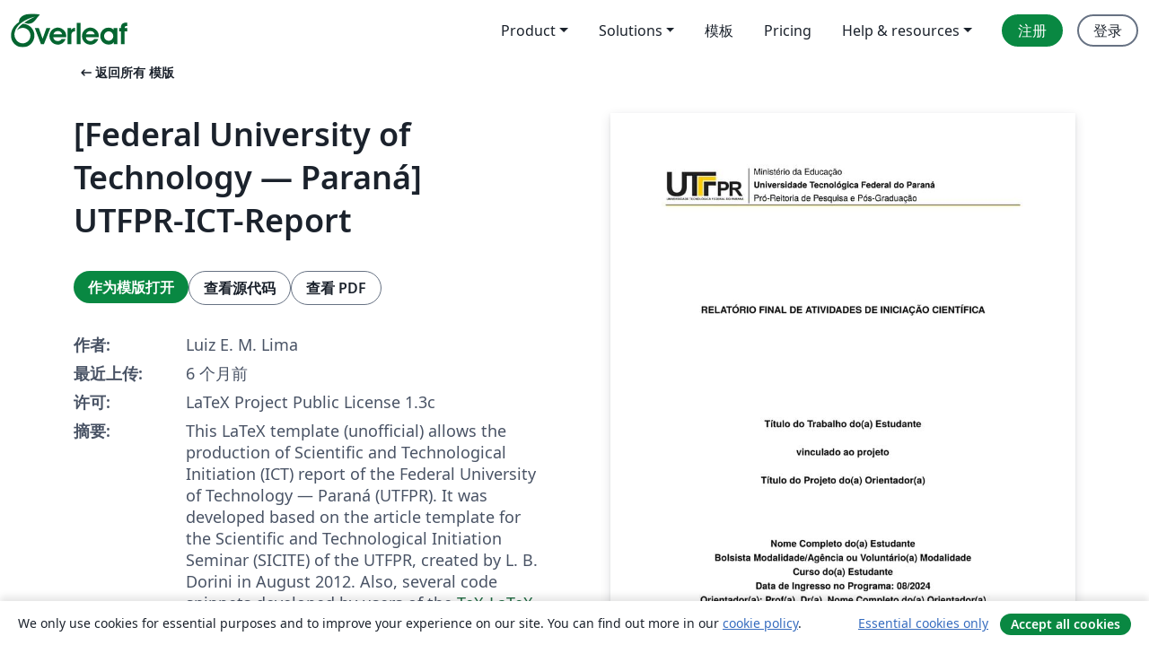

--- FILE ---
content_type: text/html; charset=utf-8
request_url: https://cn.overleaf.com/latex/templates/federal-university-of-technology-parana-utfpr-ict-report/gkjvhwrtkvps
body_size: 19947
content:
<!DOCTYPE html><html lang="zh-CN"><head><title translate="no">[Federal University of Technology — Paraná] UTFPR-ICT-Report - Overleaf, 在线LaTeX编辑器</title><meta name="twitter:title" content="[Federal University of Technology — Paraná] UTFPR-ICT-Report"><meta name="og:title" content="[Federal University of Technology — Paraná] UTFPR-ICT-Report"><meta name="description" content="This LaTeX template (unofficial) allows the production of Scientific and Technological Initiation (ICT) report of the Federal University of Technology — Para..."><meta itemprop="description" content="This LaTeX template (unofficial) allows the production of Scientific and Technological Initiation (ICT) report of the Federal University of Technology — Para..."><meta itemprop="image" content="https://writelatex.s3.amazonaws.com/published_ver/45938.jpeg?X-Amz-Expires=14400&amp;X-Amz-Date=20260125T012402Z&amp;X-Amz-Algorithm=AWS4-HMAC-SHA256&amp;X-Amz-Credential=AKIAWJBOALPNFPV7PVH5/20260125/us-east-1/s3/aws4_request&amp;X-Amz-SignedHeaders=host&amp;X-Amz-Signature=4e91dd5e3faa1f8890cc638bea5c6aa1cc87f778535ce1574a138c0b1745c39e"><meta name="image" content="https://writelatex.s3.amazonaws.com/published_ver/45938.jpeg?X-Amz-Expires=14400&amp;X-Amz-Date=20260125T012402Z&amp;X-Amz-Algorithm=AWS4-HMAC-SHA256&amp;X-Amz-Credential=AKIAWJBOALPNFPV7PVH5/20260125/us-east-1/s3/aws4_request&amp;X-Amz-SignedHeaders=host&amp;X-Amz-Signature=4e91dd5e3faa1f8890cc638bea5c6aa1cc87f778535ce1574a138c0b1745c39e"><meta itemprop="name" content="Overleaf, the Online LaTeX Editor"><meta name="twitter:card" content="summary"><meta name="twitter:site" content="@overleaf"><meta name="twitter:description" content="一个简洁的在线 LaTeX 编辑器。无需安装，实时共享，版本控制，数百免费模板……"><meta name="twitter:image" content="https://cdn.overleaf.com/img/ol-brand/overleaf_og_logo.png"><meta property="fb:app_id" content="400474170024644"><meta property="og:description" content="一个简洁的在线 LaTeX 编辑器。无需安装，实时共享，版本控制，数百免费模板……"><meta property="og:image" content="https://cdn.overleaf.com/img/ol-brand/overleaf_og_logo.png"><meta property="og:type" content="website"><meta name="viewport" content="width=device-width, initial-scale=1.0, user-scalable=yes"><link rel="icon" sizes="32x32" href="https://cdn.overleaf.com/favicon-32x32.png"><link rel="icon" sizes="16x16" href="https://cdn.overleaf.com/favicon-16x16.png"><link rel="icon" href="https://cdn.overleaf.com/favicon.svg" type="image/svg+xml"><link rel="apple-touch-icon" href="https://cdn.overleaf.com/apple-touch-icon.png"><link rel="mask-icon" href="https://cdn.overleaf.com/mask-favicon.svg" color="#046530"><link rel="canonical" href="https://cn.overleaf.com/latex/templates/federal-university-of-technology-parana-utfpr-ict-report/gkjvhwrtkvps"><link rel="manifest" href="https://cdn.overleaf.com/web.sitemanifest"><link rel="stylesheet" href="https://cdn.overleaf.com/stylesheets/main-style-e60ca8e7a5a537531624.css" id="main-stylesheet"><link rel="alternate" href="https://www.overleaf.com/latex/templates/federal-university-of-technology-parana-utfpr-ict-report/gkjvhwrtkvps" hreflang="en"><link rel="alternate" href="https://cs.overleaf.com/latex/templates/federal-university-of-technology-parana-utfpr-ict-report/gkjvhwrtkvps" hreflang="cs"><link rel="alternate" href="https://es.overleaf.com/latex/templates/federal-university-of-technology-parana-utfpr-ict-report/gkjvhwrtkvps" hreflang="es"><link rel="alternate" href="https://pt.overleaf.com/latex/templates/federal-university-of-technology-parana-utfpr-ict-report/gkjvhwrtkvps" hreflang="pt"><link rel="alternate" href="https://fr.overleaf.com/latex/templates/federal-university-of-technology-parana-utfpr-ict-report/gkjvhwrtkvps" hreflang="fr"><link rel="alternate" href="https://de.overleaf.com/latex/templates/federal-university-of-technology-parana-utfpr-ict-report/gkjvhwrtkvps" hreflang="de"><link rel="alternate" href="https://sv.overleaf.com/latex/templates/federal-university-of-technology-parana-utfpr-ict-report/gkjvhwrtkvps" hreflang="sv"><link rel="alternate" href="https://tr.overleaf.com/latex/templates/federal-university-of-technology-parana-utfpr-ict-report/gkjvhwrtkvps" hreflang="tr"><link rel="alternate" href="https://it.overleaf.com/latex/templates/federal-university-of-technology-parana-utfpr-ict-report/gkjvhwrtkvps" hreflang="it"><link rel="alternate" href="https://cn.overleaf.com/latex/templates/federal-university-of-technology-parana-utfpr-ict-report/gkjvhwrtkvps" hreflang="zh-CN"><link rel="alternate" href="https://no.overleaf.com/latex/templates/federal-university-of-technology-parana-utfpr-ict-report/gkjvhwrtkvps" hreflang="no"><link rel="alternate" href="https://ru.overleaf.com/latex/templates/federal-university-of-technology-parana-utfpr-ict-report/gkjvhwrtkvps" hreflang="ru"><link rel="alternate" href="https://da.overleaf.com/latex/templates/federal-university-of-technology-parana-utfpr-ict-report/gkjvhwrtkvps" hreflang="da"><link rel="alternate" href="https://ko.overleaf.com/latex/templates/federal-university-of-technology-parana-utfpr-ict-report/gkjvhwrtkvps" hreflang="ko"><link rel="alternate" href="https://ja.overleaf.com/latex/templates/federal-university-of-technology-parana-utfpr-ict-report/gkjvhwrtkvps" hreflang="ja"><link rel="preload" href="https://cdn.overleaf.com/js/zh-CN-json-f40b9aad9d625174327d.js" as="script" nonce="8hVImm21jgaqZmmogavOQw=="><script type="text/javascript" nonce="8hVImm21jgaqZmmogavOQw==" id="ga-loader" data-ga-token="UA-112092690-1" data-ga-token-v4="G-RV4YBCCCWJ" data-cookie-domain=".overleaf.com" data-session-analytics-id="64ee72f0-3ecd-46c6-8adc-d00ce1d045f0">var gaSettings = document.querySelector('#ga-loader').dataset;
var gaid = gaSettings.gaTokenV4;
var gaToken = gaSettings.gaToken;
var cookieDomain = gaSettings.cookieDomain;
var sessionAnalyticsId = gaSettings.sessionAnalyticsId;
if(gaid) {
    var additionalGaConfig = sessionAnalyticsId ? { 'user_id': sessionAnalyticsId } : {};
    window.dataLayer = window.dataLayer || [];
    function gtag(){
        dataLayer.push(arguments);
    }
    gtag('js', new Date());
    gtag('config', gaid, { 'anonymize_ip': true, ...additionalGaConfig });
}
if (gaToken) {
    window.ga = window.ga || function () {
        (window.ga.q = window.ga.q || []).push(arguments);
    }, window.ga.l = 1 * new Date();
}
var loadGA = window.olLoadGA = function() {
    if (gaid) {
        var s = document.createElement('script');
        s.setAttribute('async', 'async');
        s.setAttribute('src', 'https://www.googletagmanager.com/gtag/js?id=' + gaid);
        document.querySelector('head').append(s);
    } 
    if (gaToken) {
        (function(i,s,o,g,r,a,m){i['GoogleAnalyticsObject']=r;i[r]=i[r]||function(){
        (i[r].q=i[r].q||[]).push(arguments)},i[r].l=1*new Date();a=s.createElement(o),
        m=s.getElementsByTagName(o)[0];a.async=1;a.src=g;m.parentNode.insertBefore(a,m)
        })(window,document,'script','//www.google-analytics.com/analytics.js','ga');
        ga('create', gaToken, cookieDomain.replace(/^\./, ""));
        ga('set', 'anonymizeIp', true);
        if (sessionAnalyticsId) {
            ga('set', 'userId', sessionAnalyticsId);
        }
        ga('send', 'pageview');
    }
};
// Check if consent given (features/cookie-banner)
var oaCookie = document.cookie.split('; ').find(function(cookie) {
    return cookie.startsWith('oa=');
});
if(oaCookie) {
    var oaCookieValue = oaCookie.split('=')[1];
    if(oaCookieValue === '1') {
        loadGA();
    }
}
</script><meta name="ol-csrfToken" content="vzgrCGSM-XZJ56jRoEydjSL2IRoPBtO23QkE"><meta name="ol-baseAssetPath" content="https://cdn.overleaf.com/"><meta name="ol-mathJaxPath" content="/js/libs/mathjax-3.2.2/es5/tex-svg-full.js"><meta name="ol-dictionariesRoot" content="/js/dictionaries/0.0.3/"><meta name="ol-usersEmail" content=""><meta name="ol-ab" data-type="json" content="{}"><meta name="ol-user_id"><meta name="ol-i18n" data-type="json" content="{&quot;currentLangCode&quot;:&quot;zh-CN&quot;}"><meta name="ol-ExposedSettings" data-type="json" content="{&quot;isOverleaf&quot;:true,&quot;appName&quot;:&quot;Overleaf&quot;,&quot;adminEmail&quot;:&quot;support@overleaf.com&quot;,&quot;dropboxAppName&quot;:&quot;Overleaf&quot;,&quot;ieeeBrandId&quot;:15,&quot;hasAffiliationsFeature&quot;:true,&quot;hasSamlFeature&quot;:true,&quot;samlInitPath&quot;:&quot;/saml/ukamf/init&quot;,&quot;hasLinkUrlFeature&quot;:true,&quot;hasLinkedProjectFileFeature&quot;:true,&quot;hasLinkedProjectOutputFileFeature&quot;:true,&quot;siteUrl&quot;:&quot;https://www.overleaf.com&quot;,&quot;emailConfirmationDisabled&quot;:false,&quot;maxEntitiesPerProject&quot;:2000,&quot;maxUploadSize&quot;:52428800,&quot;projectUploadTimeout&quot;:120000,&quot;recaptchaSiteKey&quot;:&quot;6LebiTwUAAAAAMuPyjA4pDA4jxPxPe2K9_ndL74Q&quot;,&quot;recaptchaDisabled&quot;:{&quot;invite&quot;:true,&quot;login&quot;:false,&quot;passwordReset&quot;:false,&quot;register&quot;:false,&quot;addEmail&quot;:false},&quot;textExtensions&quot;:[&quot;tex&quot;,&quot;latex&quot;,&quot;sty&quot;,&quot;cls&quot;,&quot;bst&quot;,&quot;bib&quot;,&quot;bibtex&quot;,&quot;txt&quot;,&quot;tikz&quot;,&quot;mtx&quot;,&quot;rtex&quot;,&quot;md&quot;,&quot;asy&quot;,&quot;lbx&quot;,&quot;bbx&quot;,&quot;cbx&quot;,&quot;m&quot;,&quot;lco&quot;,&quot;dtx&quot;,&quot;ins&quot;,&quot;ist&quot;,&quot;def&quot;,&quot;clo&quot;,&quot;ldf&quot;,&quot;rmd&quot;,&quot;lua&quot;,&quot;gv&quot;,&quot;mf&quot;,&quot;yml&quot;,&quot;yaml&quot;,&quot;lhs&quot;,&quot;mk&quot;,&quot;xmpdata&quot;,&quot;cfg&quot;,&quot;rnw&quot;,&quot;ltx&quot;,&quot;inc&quot;],&quot;editableFilenames&quot;:[&quot;latexmkrc&quot;,&quot;.latexmkrc&quot;,&quot;makefile&quot;,&quot;gnumakefile&quot;],&quot;validRootDocExtensions&quot;:[&quot;tex&quot;,&quot;Rtex&quot;,&quot;ltx&quot;,&quot;Rnw&quot;],&quot;fileIgnorePattern&quot;:&quot;**/{{__MACOSX,.git,.texpadtmp,.R}{,/**},.!(latexmkrc),*.{dvi,aux,log,toc,out,pdfsync,synctex,synctex(busy),fdb_latexmk,fls,nlo,ind,glo,gls,glg,bbl,blg,doc,docx,gz,swp}}&quot;,&quot;sentryAllowedOriginRegex&quot;:&quot;^(https://[a-z]+\\\\.overleaf.com|https://cdn.overleaf.com|https://compiles.overleafusercontent.com)/&quot;,&quot;sentryDsn&quot;:&quot;https://4f0989f11cb54142a5c3d98b421b930a@app.getsentry.com/34706&quot;,&quot;sentryEnvironment&quot;:&quot;production&quot;,&quot;sentryRelease&quot;:&quot;55136a0fbd6a07011505471e47db0485326ddeb3&quot;,&quot;hotjarId&quot;:&quot;5148484&quot;,&quot;hotjarVersion&quot;:&quot;6&quot;,&quot;enableSubscriptions&quot;:true,&quot;gaToken&quot;:&quot;UA-112092690-1&quot;,&quot;gaTokenV4&quot;:&quot;G-RV4YBCCCWJ&quot;,&quot;propensityId&quot;:&quot;propensity-001384&quot;,&quot;cookieDomain&quot;:&quot;.overleaf.com&quot;,&quot;templateLinks&quot;:[{&quot;name&quot;:&quot;Journal articles&quot;,&quot;url&quot;:&quot;/gallery/tagged/academic-journal&quot;,&quot;trackingKey&quot;:&quot;academic-journal&quot;},{&quot;name&quot;:&quot;Books&quot;,&quot;url&quot;:&quot;/gallery/tagged/book&quot;,&quot;trackingKey&quot;:&quot;book&quot;},{&quot;name&quot;:&quot;Formal letters&quot;,&quot;url&quot;:&quot;/gallery/tagged/formal-letter&quot;,&quot;trackingKey&quot;:&quot;formal-letter&quot;},{&quot;name&quot;:&quot;Assignments&quot;,&quot;url&quot;:&quot;/gallery/tagged/homework&quot;,&quot;trackingKey&quot;:&quot;homework-assignment&quot;},{&quot;name&quot;:&quot;Posters&quot;,&quot;url&quot;:&quot;/gallery/tagged/poster&quot;,&quot;trackingKey&quot;:&quot;poster&quot;},{&quot;name&quot;:&quot;Presentations&quot;,&quot;url&quot;:&quot;/gallery/tagged/presentation&quot;,&quot;trackingKey&quot;:&quot;presentation&quot;},{&quot;name&quot;:&quot;Reports&quot;,&quot;url&quot;:&quot;/gallery/tagged/report&quot;,&quot;trackingKey&quot;:&quot;lab-report&quot;},{&quot;name&quot;:&quot;CVs and résumés&quot;,&quot;url&quot;:&quot;/gallery/tagged/cv&quot;,&quot;trackingKey&quot;:&quot;cv&quot;},{&quot;name&quot;:&quot;Theses&quot;,&quot;url&quot;:&quot;/gallery/tagged/thesis&quot;,&quot;trackingKey&quot;:&quot;thesis&quot;},{&quot;name&quot;:&quot;view_all&quot;,&quot;url&quot;:&quot;/latex/templates&quot;,&quot;trackingKey&quot;:&quot;view-all&quot;}],&quot;labsEnabled&quot;:true,&quot;wikiEnabled&quot;:true,&quot;templatesEnabled&quot;:true,&quot;cioWriteKey&quot;:&quot;2530db5896ec00db632a&quot;,&quot;cioSiteId&quot;:&quot;6420c27bb72163938e7d&quot;,&quot;linkedInInsightsPartnerId&quot;:&quot;7472905&quot;}"><meta name="ol-splitTestVariants" data-type="json" content="{&quot;hotjar-marketing&quot;:&quot;default&quot;}"><meta name="ol-splitTestInfo" data-type="json" content="{&quot;hotjar-marketing&quot;:{&quot;phase&quot;:&quot;release&quot;,&quot;badgeInfo&quot;:{&quot;tooltipText&quot;:&quot;&quot;,&quot;url&quot;:&quot;&quot;}}}"><meta name="ol-algolia" data-type="json" content="{&quot;appId&quot;:&quot;SK53GL4JLY&quot;,&quot;apiKey&quot;:&quot;9ac63d917afab223adbd2cd09ad0eb17&quot;,&quot;indexes&quot;:{&quot;wiki&quot;:&quot;learn-wiki&quot;,&quot;gallery&quot;:&quot;gallery-production&quot;}}"><meta name="ol-isManagedAccount" data-type="boolean"><meta name="ol-shouldLoadHotjar" data-type="boolean"></head><body class="website-redesign" data-theme="default"><a class="skip-to-content" href="#main-content">跳到内容</a><nav class="navbar navbar-default navbar-main navbar-expand-lg website-redesign-navbar" aria-label="Primary"><div class="container-fluid navbar-container"><div class="navbar-header"><a class="navbar-brand" href="/" aria-label="Overleaf"><div class="navbar-logo"></div></a></div><button class="navbar-toggler collapsed" id="navbar-toggle-btn" type="button" data-bs-toggle="collapse" data-bs-target="#navbar-main-collapse" aria-controls="navbar-main-collapse" aria-expanded="false" aria-label="Toggle 导航"><span class="material-symbols" aria-hidden="true" translate="no">menu</span></button><div class="navbar-collapse collapse" id="navbar-main-collapse"><ul class="nav navbar-nav navbar-right ms-auto" role="menubar"><!-- loop over header_extras--><li class="dropdown subdued" role="none"><button class="dropdown-toggle" aria-haspopup="true" aria-expanded="false" data-bs-toggle="dropdown" role="menuitem" event-tracking="menu-expand" event-tracking-mb="true" event-tracking-trigger="click" event-segmentation="{&quot;item&quot;:&quot;product&quot;,&quot;location&quot;:&quot;top-menu&quot;}">Product</button><ul class="dropdown-menu dropdown-menu-end" role="menu"><li role="none"><a class="dropdown-item" role="menuitem" href="/about/features-overview" event-tracking="menu-click" event-tracking-mb="true" event-tracking-trigger="click" event-segmentation='{"item":"premium-features","location":"top-menu"}'>功能</a></li><li role="none"><a class="dropdown-item" role="menuitem" href="/about/ai-features" event-tracking="menu-click" event-tracking-mb="true" event-tracking-trigger="click" event-segmentation='{"item":"ai-features","location":"top-menu"}'>AI</a></li></ul></li><li class="dropdown subdued" role="none"><button class="dropdown-toggle" aria-haspopup="true" aria-expanded="false" data-bs-toggle="dropdown" role="menuitem" event-tracking="menu-expand" event-tracking-mb="true" event-tracking-trigger="click" event-segmentation="{&quot;item&quot;:&quot;solutions&quot;,&quot;location&quot;:&quot;top-menu&quot;}">Solutions</button><ul class="dropdown-menu dropdown-menu-end" role="menu"><li role="none"><a class="dropdown-item" role="menuitem" href="/for/enterprises" event-tracking="menu-click" event-tracking-mb="true" event-tracking-trigger="click" event-segmentation='{"item":"enterprises","location":"top-menu"}'>商业用途</a></li><li role="none"><a class="dropdown-item" role="menuitem" href="/for/universities" event-tracking="menu-click" event-tracking-mb="true" event-tracking-trigger="click" event-segmentation='{"item":"universities","location":"top-menu"}'>为大学提供</a></li><li role="none"><a class="dropdown-item" role="menuitem" href="/for/government" event-tracking="menu-click" event-tracking-mb="true" event-tracking-trigger="click" event-segmentation='{"item":"government","location":"top-menu"}'>为政府提供</a></li><li role="none"><a class="dropdown-item" role="menuitem" href="/for/publishers" event-tracking="menu-click" event-tracking-mb="true" event-tracking-trigger="click" event-segmentation='{"item":"publishers","location":"top-menu"}'>为出版社提供</a></li><li role="none"><a class="dropdown-item" role="menuitem" href="/about/customer-stories" event-tracking="menu-click" event-tracking-mb="true" event-tracking-trigger="click" event-segmentation='{"item":"customer-stories","location":"top-menu"}'>Customer stories</a></li></ul></li><li class="subdued" role="none"><a class="nav-link subdued" role="menuitem" href="/latex/templates" event-tracking="menu-click" event-tracking-mb="true" event-tracking-trigger="click" event-segmentation='{"item":"templates","location":"top-menu"}'>模板</a></li><li class="subdued" role="none"><a class="nav-link subdued" role="menuitem" href="/user/subscription/plans" event-tracking="menu-click" event-tracking-mb="true" event-tracking-trigger="click" event-segmentation='{"item":"pricing","location":"top-menu"}'>Pricing</a></li><li class="dropdown subdued nav-item-help" role="none"><button class="dropdown-toggle" aria-haspopup="true" aria-expanded="false" data-bs-toggle="dropdown" role="menuitem" event-tracking="menu-expand" event-tracking-mb="true" event-tracking-trigger="click" event-segmentation="{&quot;item&quot;:&quot;help-and-resources&quot;,&quot;location&quot;:&quot;top-menu&quot;}">Help & resources</button><ul class="dropdown-menu dropdown-menu-end" role="menu"><li role="none"><a class="dropdown-item" role="menuitem" href="/learn" event-tracking="menu-click" event-tracking-mb="true" event-tracking-trigger="click" event-segmentation='{"item":"learn","location":"top-menu"}'>文档</a></li><li role="none"><a class="dropdown-item" role="menuitem" href="/for/community/resources" event-tracking="menu-click" event-tracking-mb="true" event-tracking-trigger="click" event-segmentation='{"item":"help-guides","location":"top-menu"}'>Help guides</a></li><li role="none"><a class="dropdown-item" role="menuitem" href="/about/why-latex" event-tracking="menu-click" event-tracking-mb="true" event-tracking-trigger="click" event-segmentation='{"item":"why-latex","location":"top-menu"}'>为何用 LaTeX?</a></li><li role="none"><a class="dropdown-item" role="menuitem" href="/blog" event-tracking="menu-click" event-tracking-mb="true" event-tracking-trigger="click" event-segmentation='{"item":"blog","location":"top-menu"}'>博客</a></li><li role="none"><a class="dropdown-item" role="menuitem" data-ol-open-contact-form-modal="contact-us" data-bs-target="#contactUsModal" href data-bs-toggle="modal" event-tracking="menu-click" event-tracking-mb="true" event-tracking-trigger="click" event-segmentation='{"item":"contact","location":"top-menu"}'><span>联系我们</span></a></li></ul></li><!-- logged out--><!-- register link--><li class="primary" role="none"><a class="nav-link" role="menuitem" href="/register" event-tracking="menu-click" event-tracking-action="clicked" event-tracking-trigger="click" event-tracking-mb="true" event-segmentation='{"page":"/latex/templates/federal-university-of-technology-parana-utfpr-ict-report/gkjvhwrtkvps","item":"register","location":"top-menu"}'>注册</a></li><!-- login link--><li role="none"><a class="nav-link" role="menuitem" href="/login" event-tracking="menu-click" event-tracking-action="clicked" event-tracking-trigger="click" event-tracking-mb="true" event-segmentation='{"page":"/latex/templates/federal-university-of-technology-parana-utfpr-ict-report/gkjvhwrtkvps","item":"login","location":"top-menu"}'>登录</a></li><!-- projects link and account menu--></ul></div></div></nav><main class="gallery content content-page" id="main-content"><div class="container"><div class="row previous-page-link-container"><div class="col-lg-6"><a class="previous-page-link" href="/latex/templates"><span class="material-symbols material-symbols-rounded" aria-hidden="true" translate="no">arrow_left_alt</span>返回所有 模版</a></div></div><div class="row"><div class="col-md-6 template-item-left-section"><div class="row"><div class="col-md-12"><div class="gallery-item-title"><h1 class="h2">[Federal University of Technology — Paraná] UTFPR-ICT-Report</h1></div></div></div><div class="row cta-links-container"><div class="col-md-12 cta-links"><a class="btn btn-primary cta-link" href="/project/new/template/45938?id=25561144&amp;latexEngine=pdflatex&amp;mainFile=utfpr-ict-report.tex&amp;templateName=%5BFederal+University+of+Technology+%E2%80%94+Paran%C3%A1%5D+UTFPR-ICT-Report&amp;texImage=texlive-full%3A2025.1" event-tracking-mb="true" event-tracking="gallery-open-template" event-tracking-trigger="click">作为模版打开</a><button class="btn btn-secondary cta-link" data-bs-toggle="modal" data-bs-target="#modalViewSource" event-tracking-mb="true" event-tracking="gallery-view-source" event-tracking-trigger="click">查看源代码</button><a class="btn btn-secondary cta-link" href="/latex/templates/federal-university-of-technology-parana-utfpr-ict-report/gkjvhwrtkvps.pdf" target="_blank" event-tracking-mb="true" event-tracking="gallery-download-pdf" event-tracking-trigger="click">查看 PDF</a></div></div><div class="template-details-container"><div class="template-detail"><div><b>作者:</b></div><div>Luiz E. M. Lima</div></div><div class="template-detail"><div><b>最近上传:</b></div><div><span data-bs-toggle="tooltip" data-bs-placement="bottom" data-timestamp-for-title="1754616106">6 个月前</span></div></div><div class="template-detail"><div><b>许可:</b></div><div>LaTeX Project Public License 1.3c</div></div><div class="template-detail"><div><b>摘要:</b></div><div class="gallery-abstract" data-ol-mathjax><p>This LaTeX template (unofficial) allows the production of Scientific and Technological Initiation (ICT) report of the Federal University of Technology — Paraná (UTFPR). It was developed based on the article template for the Scientific and Technological Initiation Seminar (SICITE) of the UTFPR, created by L. B. Dorini in August 2012. Also, several code snippets developed by users of the <a href="https://tex.stackexchange.com/" rel="nofollow">TeX-LaTeX Stack Exchange</a> were used.</p>
<p>Status: added by Luiz E. M. Lima, maintenance on demand.<br>
Last updated: August 7, 2025 (Version 2.7).</p>
<br>
<p>Este modelo LaTeX (não oficial) permite a produção de relatório de Iniciação Científica e Tecnológica (ICT) da Universidade Tecnológica Federal do Paraná (UTFPR). Foi desenvolvido baseado no modelo de artigo para o Seminário de Iniciação Científica e Tecnológica (SICITE) da UTFPR, criado por L. B. Dorini em agosto de 2012. Além disso, diversos trechos de códigos desenvolvidos por usuários do <a href="https://tex.stackexchange.com/" rel="nofollow">TeX-LaTeX Stack Exchange</a> foram usados.</p>
<p>Estado: adicionado por Luiz E. M. Lima, manutenção sob demanda.<br>
Última atualização: 7 de agosto de 2025 (Versão 2.7).</p></div></div><div class="template-detail tags"><div><b>标签:</b></div><div><div class="badge-link-list"><a class="badge-link badge-link-light" href="/gallery/tagged/international-languages"><span class="badge text-dark bg-light"><span class="badge-content" data-badge-tooltip data-bs-placement="bottom" data-bs-title="International Languages">International Languages</span></span></a><a class="badge-link badge-link-light" href="/gallery/tagged/university"><span class="badge text-dark bg-light"><span class="badge-content" data-badge-tooltip data-bs-placement="bottom" data-bs-title="University">University</span></span></a><a class="badge-link badge-link-light" href="/gallery/tagged/portuguese-brazilian"><span class="badge text-dark bg-light"><span class="badge-content" data-badge-tooltip data-bs-placement="bottom" data-bs-title="Portuguese (Brazilian)">Portuguese (Brazilian)</span></span></a><a class="badge-link badge-link-light" href="/gallery/tagged/report"><span class="badge text-dark bg-light"><span class="badge-content" data-badge-tooltip data-bs-placement="bottom" data-bs-title="Reports">Reports</span></span></a><a class="badge-link badge-link-light" href="/gallery/tagged/utfpr"><span class="badge text-dark bg-light"><span class="badge-content" data-badge-tooltip data-bs-placement="bottom" data-bs-title="Universidade Tecnológica Federal do Paraná (UTFPR)">Universidade Tecnológica Federal do Paraná (UTFPR)</span></span></a></div></div></div></div></div><div class="col-md-6 template-item-right-section"><div class="entry"><div class="row"><div class="col-md-12"><div class="gallery-large-pdf-preview"><img src="https://writelatex.s3.amazonaws.com/published_ver/45938.jpeg?X-Amz-Expires=14400&amp;X-Amz-Date=20260125T012402Z&amp;X-Amz-Algorithm=AWS4-HMAC-SHA256&amp;X-Amz-Credential=AKIAWJBOALPNFPV7PVH5/20260125/us-east-1/s3/aws4_request&amp;X-Amz-SignedHeaders=host&amp;X-Amz-Signature=4e91dd5e3faa1f8890cc638bea5c6aa1cc87f778535ce1574a138c0b1745c39e" alt="[Federal University of Technology — Paraná] UTFPR-ICT-Report"></div></div></div></div></div></div><div class="row section-row"><div class="col-md-12"><div class="begin-now-card"><div class="card card-pattern"><div class="card-body"><p class="dm-mono"><span class="font-size-display-xs"><span class="text-purple-bright">\begin</span><wbr><span class="text-green-bright">{</span><span>now</span><span class="text-green-bright">}</span></span></p><p>了解为什么全世界有超过25万人信任 Overleaf 并把工作交给它。</p><p class="card-links"><a class="btn btn-primary card-link" href="/register">免费注册</a><a class="btn card-link btn-secondary" href="/user/subscription/plans">探索所有订阅计划</a></p></div></div></div></div></div></div></main><div class="modal fade" id="modalViewSource" tabindex="-1" role="dialog" aria-labelledby="modalViewSourceTitle" aria-hidden="true"><div class="modal-dialog" role="document"><div class="modal-content"><div class="modal-header"><h3 class="modal-title" id="modalViewSourceTitle">源代码</h3><button class="btn-close" type="button" data-bs-dismiss="modal" aria-label="Close"></button></div><div class="modal-body"><pre><code>%%%% utfpr-ict-report.tex, 2025/08/07
%%%% Copyright (C) 2017-2025 Luiz E. M. Lima (luizeduardomlima@gmail.com)
%%
%% This work may be distributed and/or modified under the conditions of the
%% LaTeX Project Public License, either version 1.3 of this license or (at your
%% option) any later version.
%% The latest version of this license is in
%%   https://www.latex-project.org/lppl.txt
%% and version 1.3 or later is part of all distributions of LaTeX version
%% 2005/12/01 or later.
%%
%% This work has the LPPL maintenance status `maintained'.
%%
%% The Current Maintainer of this work is Luiz E. M. Lima.
%%
%% This work consists of all files listed in readme.html.
%%
%% A brief description of this work is in readme.txt.

%% Conformidade com PDF/A (LaTeX release 2022-06-01 or later)
% \DocumentMetadata{pdfstandard = A-3b, pdfversion = 1.7, lang = pt-BR}

%% Detecção e aviso sobre comandos obsoletos
% \RequirePackage[l2tabu, orthodox]{nag}

%% Classe de documento
\documentclass[%% Opções (^ = padrão; &gt; = para pacotes):
  a4paper,%% Tamanho de papel: a4paper, letterpaper (^), etc.
  12pt,%% Tamanho de fonte: 10pt (^), 11pt ou 12pt
  fleqn,%% Alinhamento de equações à esquerda (centralizado por padrão)
%   draft,%% Aparência de documento (&gt;): draft ou final (^)
  english,%% Idioma secundário (penúltimo) (&gt;)
  brazilian,%% Idioma primário (último) (&gt;)
]{article}

%% Pacotes utilizados
\usepackage[%% Opções (^ = padrão):
%   Font      = Times,%% Fonte principal: Arial (^), Calibri, Times ou LaTeX(*)
%   LinkColor =,%% Cor (HTML) hyperlink (azul escuro ^): nenhuma (cor texto)
%   CvrHdr    = None,%% Cabeçalho na Capa: UTFPR (^) ou None
%   DocLic    = CC,%% Licença do documento: CC (Creative Commons) ou None (^)
%   CCLic     = BY-NC-ND,%% Licença CC: BY (^), BY-SA, BY-ND, BY-NC, BY-NC-SA ou BY-NC-ND
%   ABNTCit   = AAY,%% Citação ABNT: AAY (Nome, Ano), NRB (1) ou NSB [1] (^)
%   DOIIcon   = On,%% Ícone de DOI em referências: On ou Off (^)
%   URLIcon   = On,%% Ícone de URL em referências: On ou Off (^)
]{utfpr-ict-report}

%% Informações do documento (descomentar para alterar; * = opcional)
%%%% Trabalho: {Título} (conforme Plano de Trabalho)
% \Title{Título do Trabalho do{(a)} Estudante}
%%%% Projeto: {Título} (conforme Plano de Trabalho)
% \ProjectTitle{Título do Projeto do{(a)} Orientador{(a)}}
%%%% Estudante: {Dados}
% \Student{%
%   Name      = {Nome Completo do{(a)} Estudante},%
%   Email     = {student@domain},%% (*)
%   Lattes    = {0000000000000001},%% (*)
%   ORCID     = {0000-0000-0000-0001},%% (*) (CHKTEX 8)
%   Course    = {Engenharia Mecânica},%
%   Mode      = {Bolsista PIBIC/CNPq},%% Conforme Plano de Trabalho
% }
%%%%% Orientador(a): {Dados}
% \Advisor{%
%   Title     = {Prof{(a)}. Dr{(a)}.},%
%   Name      = {Nome Completo do{(a)} Orientador{(a)}},%
%   Email     = {advisor@domain},%% (*)
%   Lattes    = {0000000000000002},%% (*)
%   ORCID     = {0000-0000-0000-0002},%% (*) (CHKTEX 8)
%   Mode      = {Orientador{(a)}},%% Conforme Plano de Trabalho
% }
%%%% Coorientador(a) (se houver): {Dados}
% \CoAdvisor{%
%   Title     = {Prof{(a)}. Dr{(a)}.},%
%   Name      = {Nome Completo do{(a)} Coorientador{(a)}},%
%   Email     = {coadvisor@domain},%% (*)
%   Lattes    = {0000000000000003},%% (*)
%   ORCID     = {0000-0000-0000-0003},%% (*) (CHKTEX 8)
%   Mode      = {Coorientador{(a)}},%% Conforme Plano de Trabalho
% }
%%%% Relatório: [Etapa] (Final ou Parcial); {Tipo} (de Pesquisa ou Técnico)
% \ReportInfo[Final]{de Pesquisa}
%%%% Iniciação: [Ingresso] (Mês/Ano); {Tipo} (Científica ou Tecnológica)
% \InitiationInfo[08/2023]{Científica}
%%%% Área do Conhecimento (CNPq): [Código]; {Nome}
% \KnowledgeArea[3.00.00.00{-}9]{Engenharias}
%%%% Campus: {Cidade}
% \Campus{Ponta Grossa}
%%%% Data: {Ano} (atual por padrão)
% \Date{2025}
%%%% Atribuição de Licença CC (*): {Ano}; {Autoria}
% \CCLicenseAttribution{\YearNum}{N. C. Estudante {\&amp;} N. C. Orientador{(a)}}

%% Resumo e Palavras-chave
\begin{abstract}[After]%% Localização relativa ao sumário: [Before], [With] ou [After]
Deve ser redigido de forma clara e sucinta na terceira pessoa do singular, com verbo na voz ativa, contendo de 150 a 200 palavras e seguido de três a cinco palavras-chave.
Deve situar o trabalho no contexto geral e apresentar objetivos, metodologia adotada, contribuição própria, resultados obtidos e conclusões mais importantes do trabalho.
\keywords{palavra-chave 1\and palavra-chave 2\and palavra-chave 3}
\end{abstract}

%% Legendas de figuras e tabelas: {Estilo}
% \captionsetup{font+ = bf}%% Negrito (texto normal por padrão)

%% Arquivo(s) de referências
\addbibresource{utfpr-ict-report.bib}

%% Início do documento
\begin{document}

\section{Introdução}%
\label{sect:intro}

Deve apresentar uma visão global da pesquisa, incluindo: breve histórico, importância e justificativa de escolha do tema, delimitações do assunto, formulação de hipóteses e objetivos da pesquisa.

\UTFPR-ICT-Report é um modelo \LaTeX\footnote{Para compilação, usar \texttt{pdflatex} (preferencialmente), \texttt{lualatex} ou \texttt{xelatex} (em último caso)} e tem por finalidade padronizar os relatórios de atividades de Iniciação Científica ou Tecnológica da \href{https://www.utfpr.edu.br/}{UTFPR\LinkIcon}, realizadas pelos{(as)} orientados{(as)} dos programas PIBIC, PIBIC-Af, PIBIC-EM, PIBIT, PIVIC e PIVIT\@.
Relatórios submetidos podem ser rejeitados caso não sigam este padrão.

Os relatórios assinados digitalmente por professor{(a)}-orientador{(a)} e estudante, necessariamente em formato PDF\footnote{Pode ser convertido para PDF/A em: \url{https://www.pdfforge.org/online/en/pdf-to-pdfa}} (\ENLang*{Portable Document Format} ou Formato de Documento Portátil), devem ser submetidos utilizando o Sistema de Pesquisa (SISPEQ) nos \href{https://sistemas2.utfpr.edu.br/}{Sistemas Corporativos Integrados\LinkIcon} da \href{https://www.utfpr.edu.br/}{UTFPR\LinkIcon}, em data a ser definida pela \PROPPGName\ (PROPPG).

\section{Material e Métodos}%
\label{sect:mat-meth}

Deve apresentar modelos utilizados, modelagem empregada, simplificações necessárias, metodologia e descrição do método de cálculo utilizado no desenvolvimento da pesquisa, para que a mesma possa ser reconstituída.
Devem ser descritos também: montagem experimental, metodologia para a obtenção de resultados, análise de erros, amostras de resultados obtidos e comentários.
Esta seção pode ter outro título conforme o trabalho realizado.

\subsection{Tamanho do trabalho}%
\label{ssect:work-size}

O trabalho completo, incluindo figuras e tabelas, deve conter de 3 (três) a 15 (quinze) páginas, em papel de tamanho padrão A4 (\Unit[21]{cm} \texttimes\ \Unit[29,7]{cm}).
Figuras e tabelas não devem ser reduzidas a tamanhos que sacrifiquem o entendimento dos símbolos e legendas contidos nos mesmos.

\subsection{Configuração da página}%
\label{ssect:page-config}

Cada página, no tamanho A4, deve ser formatada de modo a apresentar \Unit[2,5]{cm} de margem em todos os lados do documento.
Dentro desta área, o texto deve ser formatado em uma única coluna, sem incluir moldura no texto.

\subsection{Formatação do texto}%
\label{ssect:text-format}

O texto deve ser iniciado pela \nameref{sect:intro}.
Os títulos das seções primárias (\nameref{sect:intro}, \nameref{sect:mat-meth}, etc.) devem ser escritos em negrito, sem numeração, em maiúsculo e alinhados à esquerda, sendo que o conteúdo, propriamente dito, deve ser iniciado após espaçamento de uma linha em branco e \Unit[1]{cm} de recuo.
Ao final de cada seção primária, deve-se deixar uma linha em branco.
Todo o texto deve ser escrito com espaçamento de 1,5 (entre linhas), usando fonte Arial ou Times New Roman (ou equivalentes) de tamanho \Unit[12]{pt}.
Para as seções secundárias, o título também deve ser escrito em negrito, mas somente com a primeira letra em maiúscula, além de apresentar alinhamento à esquerda seguido por um ponto.
Inicie o texto da seção secundária imediatamente após o título da mesma.
As notas de rodapé\footnote{Exemplo de nota de rodapé} devem ser colocadas na parte inferior da página correspondente (usando fonte de tamanho de \Unit[8]{pt}) e separadas do texto por um traço.

\section{Resultados e Discussão}%
\label{sect:res-disc}

Deve descrever detalhadamente os dados obtidos no trabalho.
Os resultados são normalmente discutidos a partir de ilustrações (gráficos, quadros, etc.), tabelas, entre outros elementos, que podem ser incluídos no documento.
Deve efetuar a comparação dos dados obtidos e/ou resultados com aqueles descritos na revisão da literatura, incluindo os comentários sobre os estudos de outros trabalhos.

As referências devem ser listadas no fim do relatório, na ordem de citação, conforme formato da Associação Brasileira de Normas Técnicas (ABNT).
No texto, as citações devem ser referenciadas por seu número de ocorrência colocado entre colchetes, por exemplo, as citações indiretas:

\begin{itemize}
\item Implícitas:
\begin{itemize}
\item \ldots\ \cite{Ekenstein1997}.
\item \ldots\ \cite{Coleman1991,Nriagu1988}.
\item \ldots\ \cite{Wizentier1992,Faina2000,Larsson2020}.
\item \ldots\ \cite{Ekenstein1997,Nriagu1988,Faina2000}.
\end{itemize}
\item Explícitas:
\begin{itemize}
\item \textcite{Ekenstein1997} afirmam que\ldots%
\item \ldots\ conforme \textcite{Coleman1991,Nriagu1988}.
\item Segundo \textcite{Wizentier1992,Faina2000,Larsson2020}, \ldots%
\item \ldots\ as definições de \textcite{Ekenstein1997,Nriagu1988,Faina2000}.
\end{itemize}
\end{itemize}

Citações diretas curtas (de até três linhas) acompanham o corpo do texto e se destacam com aspas duplas.
Caso o texto original já contenha aspas, estas devem ser substituídas por aspas simples.
Exemplo: \Citation[brazilian]{\cite[\ppno~20, grifo do autor]{Fulano2021}}{\textelp{} citar trechos de \enquote{outros autores} sem os referenciar, pode ser caracterizado plágio}.
Para as citações diretas longas (com mais de três linhas), estas devem ser transcritas em parágrafo distinto.
Por exemplo:

\begin{DisplayCitation}[brazilian]{\cite[150]{Fulano2021}}
Toda citação direta com mais de três linhas é considerada uma citação direta longa.
Este tipo de citação deve ser escrita sem aspas, em parágrafo distinto, com fonte de tamanho \Unit[10]{pt}, espaçamento simples e com recuo de \Unit[4]{cm} da margem esquerda, terminando na margem direita, conforme ilustrado neste exemplo
\end{DisplayCitation}

Conforme exemplos no arquivo-fonte deste modelo, citações diretas curtas e longas podem ser inseridas por meio do pacote \LaTeX\ \texttt{utfpr-ict-report} usando:

\begin{itemize}
\item Comando \LaTeX\ \verb|\Citation|.
\item Ambiente \LaTeX\ \texttt{DisplayCitation}.
\end{itemize}

Citações e referências podem ser inseridas usando os comandos do pacote \href{https://ctan.org/pkg/biblatex/}{Bib\LaTeX\LinkIcon}, conforme exemplos no arquivo-fonte deste modelo.
Os dados de cada referência podem ser obtidos de um arquivo \href{https://www.bibtex.org/}{Bib\TeX\LinkIcon} (\texttt{*.bib}), geralmente na própria página de acesso ou \ENLang{download} da publicação (artigos, livros, etc.) ou, ainda, a partir do Google Acadêmico, etc.
Diversas ferramentas podem ser usadas para gerar ou editar entradas de arquivos \href{https://www.bibtex.org/}{Bib\TeX\LinkIcon} (\texttt{*.bib}), por exemplo:

\begin{itemize}
\selectlanguage{english}
\item \href{https://zbib.org/}{ZoteroBib\LinkIcon}.
\item \href{https://truben.no/latex/bibtex/}{Bib\TeX\ Editor\LinkIcon}.
\end{itemize}

Todas as equações devem ter \Unit[1]{cm} de recuo da margem esquerda e ser numeradas sequencialmente, com os números entre parênteses na margem direita, conforme o exemplo da \cref{eq:et}:
\begin{equation}%
\label{eq:et}
e{\left(t\right)} = \sum_{n = 1}^5 \frac{1}{2 + n} \cos{\left(2 \pi n t\right)}
\end{equation}

As equações devem ser referenciadas no texto da seguinte forma: \enquote{Substituindo a \cref{eq:et} na \textelp{}, obtém-se \textelp{}}.

Equações podem ser inseridas usando o ambiente \LaTeX\ \texttt{equation}, conforme exemplo no arquivo-fonte deste modelo.
Símbolos matemáticos (ou equações mais simples) podem ser inseridos ao longo do texto de um parágrafo usando o ambiente \LaTeX\ \texttt{math} (ou o atalho \LaTeX\ \verb|\(...\)| ou ainda o atalho \TeX\ \verb|$...$|), por exemplo: $\alpha$, $A = \pi D^2 / 4$, etc.
Diversas ferramentas podem ser usadas para gerar ou editar equações em \LaTeX, por exemplo:

\begin{itemize}
\selectlanguage{english}
\item \href{https://formulasheet.com/}{Formula Sheet\LinkIcon}.
\item \href{https://www.tutorialspoint.com/latex_equation_editor.htm}{\LaTeX\ Equation Editor (\textit{by} Tutorials Point)\LinkIcon}.
\end{itemize}

Todos os elementos gráficos, como figuras e tabelas, devem ser centralizados.
As figuras e tabelas (entre outros elementos) devidamente referenciadas no texto, podem ser colocadas da maneira mais conveniente para os autores em uma ou duas colunas, desde que o texto permaneça em apenas uma coluna.
Antes e após os elementos não textuais e suas respectivas legendas, deve-se deixar uma linha de espaçamento.
Os autores não devem se esquecer da colocação de legendas nas figuras, tabelas e outros elementos gráficos inseridos no texto.

As figuras devem ser numeradas sequencialmente com algarismos arábicos, conforme os exemplos das \cref{fig:t-x,fig:campi-map}.

\begin{figure}[!htb]
\savebox0{\includegraphics[width = 125mm]{fig-campi-map}}
\usebox0%
\llap{%
  \raisebox{\ht0-\height}{%
    \href{https://www.utfpr.edu.br/campus}{%
      \includegraphics[height = 15mm]{fig-campi-map-qr-code}%
    }%
  }%
}
\caption{Localização dos campi da \textcite{UTFPR2017}.}%
\label{fig:campi-map}
\end{figure}

\begin{figure}[!htb]
\includegraphics[width = 0.8\linewidth]{grph-t-x}
\caption{Centralizada na coluna e com legenda abaixo da mesma.}%
\label{fig:t-x}
\end{figure}

Figuras podem ser inseridas usando o ambiente \LaTeX\ \texttt{figure}, conforme exemplos no arquivo-fonte deste modelo.
A \cref{fig:t-x} foi produzida usando o ambiente \LaTeX\ \texttt{tikzpicture} do pacote \LaTeX\ \texttt{tikz} a partir do arquivo \texttt{grph-t-x.tex} em \texttt{./Figures/}.
Como mostrado na \cref{fig:campi-map}, objetos flutuantes (ilustrações) podem adicionalmente receber um código QR (\ENLang*{Quick Response} ou Resposta Rápida) contendo: URL (\ENLang*{Uniform Resource Locator} ou Localizador Uniforme de Recursos) ou informações complementares.

Todas as tabelas devem ser numeradas sequencialmente com algarismos arábicos, conforme o exemplo da \cref{tab:cases-abc}.

\begin{table}[!htb]
\caption{Legenda acima da mesma, centralizada.}%
\label{tab:cases-abc}
\begin{tabular}{@{}lcccc@{}}
\toprule%
\addlinespace[1ex]
\multicolumn{1}{@{}c}{Caso} &amp;
$\dfrac{w}{\Unit{(m)}}$     &amp;
$\dfrac{x}{\Unit{(m)}}$     &amp;
$\dfrac{y}{\Unit{(m)}}$     &amp;
$\dfrac{z}{\Unit{(m)}}$     \\ 
\addlinespace[1ex]
\midrule%
A         &amp; 1 &amp; 4 &amp; 7 &amp; 10 \\
B         &amp; 2 &amp; 5 &amp; 8 &amp; 11 \\
C$^{(1)}$ &amp; 3 &amp; 6 &amp; 9 &amp; 12 \\ \bottomrule%
\multicolumn{5}{@{}l@{}}{$^{(1)}$ Exemplo de nota.}
\end{tabular}
\end{table}

Tabelas podem ser inseridas usando o ambiente \LaTeX\ \texttt{table}, conforme exemplo no arquivo-fonte deste modelo.
Diversas ferramentas podem ser usadas para gerar ou editar tabelas em \LaTeX, por exemplo:

\begin{itemize}
\selectlanguage{english}
\item \href{https://www.tablesgenerator.com/}{Tables Generator\LinkIcon}.
\item \href{https://www.latex-tables.com/}{\LaTeX\ Tables Editor\LinkIcon}.
\end{itemize}

Ressalta-se que as legendas das figuras devem ser colocadas abaixo das mesmas, enquanto as das tabelas devem ser colocadas acima das mesmas.

Informações e dicas sobre \TeX/\LaTeX\ podem ser obtidas em:

\begin{enumerate}[label = {\alphsect}]
\selectlanguage{english}
\item \href{https://www.latex-project.org/}{\LaTeX\ Project\LinkIcon};
\item \href{https://www.ctan.org/}{Comprehensive \TeX\ Archive Network (CTAN)\LinkIcon};
\item \href{https://www.tug.org/}{\TeX\ Users Group (TUG)\LinkIcon};
\item \href{https://en.wikibooks.org/wiki/LaTeX/}{\LaTeX\ \textemdash\ Wikibooks\LinkIcon};
\item \href{https://tex.stackexchange.com/}{\TeX-\LaTeX\ Stack Exchange\LinkIcon}.
\end{enumerate}

Pede-se, ainda, que todos os autores revisem cuidadosamente a versão final do trabalho para evitar erros de digitação e formatação.
Os relatórios devem ser submetidos via formulário eletrônico, utilizando o Sistema de Pesquisa (SISPEQ) nos \href{https://sistemas2.utfpr.edu.br/}{Sistemas Corporativos Integrados\LinkIcon} da \href{https://www.utfpr.edu.br/}{UTFPR\LinkIcon}, anexando-se o relatório no formato PDF (devendo ser necessariamente \enquote{sem proteção}).
É de fundamental importância que os relatórios estejam devidamente assinados digitalmente por orientador{(a)} e estudante.

\section{Conclusões}%
\label{sect:concl}

Deve finalizar o trabalho com respostas às hipóteses especificadas na introdução.
O ponto de vista sobre os resultados obtidos deve ser expresso; não se deve incluir novos dados ou equações.
A partir da tese, alguns assuntos identificados como importantes para serem explorados podem ser sugeridos como temas para novas pesquisas.

Bolsistas e voluntários{(as)}, participantes dos programas de Iniciação Científica ou Tecnológica da \href{https://www.utfpr.edu.br/}{UTFPR\LinkIcon}, devem enviar os relatórios pelo meio recomendado até a data requisitada, para cumprir os requisitos do programa e ter direito ao certificado.

\section{Agradecimentos}%
\label{sect:ack}

Havendo agradecimentos, estes devem vir antes das \nameref{sect:ref}.
Bolsistas obrigatoriamente devem agradecer à agência de fomento da bolsa, por exemplo:

\begin{itemize}
\item O presente trabalho foi realizado com apoio do CNPq, Conselho Nacional de Desenvolvimento Científico e Tecnológico \textemdash\ Brasil \textemdash\ Edital UTFPR/PROPPG n.\textsuperscript{o} XX/YYYY (PIBIC).
\item O presente trabalho foi realizado com apoio da Fundação Araucária \textemdash\ Brasil \textemdash\ Edital UTFPR/PROPPG n.\textsuperscript{o} XX/YYYY (PIBIT).
\item O presente trabalho foi realizado com apoio da UTFPR, \UTFPRName\ \textemdash\ Brasil \textemdash\ Edital UTFPR/PROPPG n.\textsuperscript{o} XX/YYYY (PIVIC/PIVIT).
\end{itemize}

\printbibliography%% Referências

%% Fim do documento
\end{document}
</code></pre></div><div class="modal-footer"><button class="btn btn-secondary" type="button" data-bs-dismiss="modal">关闭</button></div></div></div></div><footer class="fat-footer hidden-print website-redesign-fat-footer"><div class="fat-footer-container"><div class="fat-footer-sections"><div class="footer-section" id="footer-brand"><a class="footer-brand" href="/" aria-label="Overleaf"></a></div><div class="footer-section"><h2 class="footer-section-heading">关于</h2><ul class="list-unstyled"><li><a href="/about">关于我们</a></li><li><a href="https://digitalscience.pinpointhq.com/">工作与职业</a></li><li><a href="/blog">博客</a></li></ul></div><div class="footer-section"><h2 class="footer-section-heading">Solutions</h2><ul class="list-unstyled"><li><a href="/for/enterprises">商业用途</a></li><li><a href="/for/universities">为大学提供</a></li><li><a href="/for/government">为政府提供</a></li><li><a href="/for/publishers">为出版社提供</a></li><li><a href="/about/customer-stories">Customer stories</a></li></ul></div><div class="footer-section"><h2 class="footer-section-heading">学习</h2><ul class="list-unstyled"><li><a href="/learn/latex/Learn_LaTeX_in_30_minutes">30分钟学会 LaTeX</a></li><li><a href="/latex/templates">模板</a></li><li><a href="/events/webinars">在线教程</a></li><li><a href="/learn/latex/Tutorials">教程</a></li><li><a href="/learn/latex/Inserting_Images">如何插入图片</a></li><li><a href="/learn/latex/Tables">如何创建表格</a></li></ul></div><div class="footer-section"><h2 class="footer-section-heading">Pricing</h2><ul class="list-unstyled"><li><a href="/user/subscription/plans?itm_referrer=footer-for-indv">For individuals</a></li><li><a href="/user/subscription/plans?plan=group&amp;itm_referrer=footer-for-groups">For groups and organizations</a></li><li><a href="/user/subscription/plans?itm_referrer=footer-for-students#student-annual">为学生提供</a></li></ul></div><div class="footer-section"><h2 class="footer-section-heading">加入我们</h2><ul class="list-unstyled"><li><a href="https://forms.gle/67PSpN1bLnjGCmPQ9">让我们知道您的想法</a></li></ul></div><div class="footer-section"><h2 class="footer-section-heading">帮助</h2><ul class="list-unstyled"><li><a href="/learn">文档 </a></li><li><a href="/contact">联系我们 </a></li><li><a href="https://status.overleaf.com/">网站状态</a></li></ul></div></div><div class="fat-footer-base"><div class="fat-footer-base-section fat-footer-base-meta"><div class="fat-footer-base-item"><div class="fat-footer-base-copyright">© 2026 Overleaf</div><a href="/legal">隐私和条款</a><a href="https://www.digital-science.com/security-certifications/">合规性</a></div><ul class="fat-footer-base-item list-unstyled fat-footer-base-language"><li class="dropdown dropup subdued language-picker" dropdown><button class="btn btn-link btn-inline-link" id="language-picker-toggle" dropdown-toggle data-ol-lang-selector-tooltip data-bs-toggle="dropdown" aria-haspopup="true" aria-expanded="false" aria-label="Select 语言" tooltip="语言" title="语言"><span class="material-symbols" aria-hidden="true" translate="no">translate</span>&nbsp;<span class="language-picker-text">简体中文</span></button><ul class="dropdown-menu dropdown-menu-sm-width" role="menu" aria-labelledby="language-picker-toggle"><li class="dropdown-header">语言</li><li class="lng-option"><a class="menu-indent dropdown-item" href="https://www.overleaf.com/latex/templates/federal-university-of-technology-parana-utfpr-ict-report/gkjvhwrtkvps" role="menuitem" aria-selected="false">English</a></li><li class="lng-option"><a class="menu-indent dropdown-item" href="https://cs.overleaf.com/latex/templates/federal-university-of-technology-parana-utfpr-ict-report/gkjvhwrtkvps" role="menuitem" aria-selected="false">Čeština</a></li><li class="lng-option"><a class="menu-indent dropdown-item" href="https://es.overleaf.com/latex/templates/federal-university-of-technology-parana-utfpr-ict-report/gkjvhwrtkvps" role="menuitem" aria-selected="false">Español</a></li><li class="lng-option"><a class="menu-indent dropdown-item" href="https://pt.overleaf.com/latex/templates/federal-university-of-technology-parana-utfpr-ict-report/gkjvhwrtkvps" role="menuitem" aria-selected="false">Português</a></li><li class="lng-option"><a class="menu-indent dropdown-item" href="https://fr.overleaf.com/latex/templates/federal-university-of-technology-parana-utfpr-ict-report/gkjvhwrtkvps" role="menuitem" aria-selected="false">Français</a></li><li class="lng-option"><a class="menu-indent dropdown-item" href="https://de.overleaf.com/latex/templates/federal-university-of-technology-parana-utfpr-ict-report/gkjvhwrtkvps" role="menuitem" aria-selected="false">Deutsch</a></li><li class="lng-option"><a class="menu-indent dropdown-item" href="https://sv.overleaf.com/latex/templates/federal-university-of-technology-parana-utfpr-ict-report/gkjvhwrtkvps" role="menuitem" aria-selected="false">Svenska</a></li><li class="lng-option"><a class="menu-indent dropdown-item" href="https://tr.overleaf.com/latex/templates/federal-university-of-technology-parana-utfpr-ict-report/gkjvhwrtkvps" role="menuitem" aria-selected="false">Türkçe</a></li><li class="lng-option"><a class="menu-indent dropdown-item" href="https://it.overleaf.com/latex/templates/federal-university-of-technology-parana-utfpr-ict-report/gkjvhwrtkvps" role="menuitem" aria-selected="false">Italiano</a></li><li class="lng-option"><a class="menu-indent dropdown-item active" href="https://cn.overleaf.com/latex/templates/federal-university-of-technology-parana-utfpr-ict-report/gkjvhwrtkvps" role="menuitem" aria-selected="true">简体中文<span class="material-symbols dropdown-item-trailing-icon" aria-hidden="true" translate="no">check</span></a></li><li class="lng-option"><a class="menu-indent dropdown-item" href="https://no.overleaf.com/latex/templates/federal-university-of-technology-parana-utfpr-ict-report/gkjvhwrtkvps" role="menuitem" aria-selected="false">Norsk</a></li><li class="lng-option"><a class="menu-indent dropdown-item" href="https://ru.overleaf.com/latex/templates/federal-university-of-technology-parana-utfpr-ict-report/gkjvhwrtkvps" role="menuitem" aria-selected="false">Русский</a></li><li class="lng-option"><a class="menu-indent dropdown-item" href="https://da.overleaf.com/latex/templates/federal-university-of-technology-parana-utfpr-ict-report/gkjvhwrtkvps" role="menuitem" aria-selected="false">Dansk</a></li><li class="lng-option"><a class="menu-indent dropdown-item" href="https://ko.overleaf.com/latex/templates/federal-university-of-technology-parana-utfpr-ict-report/gkjvhwrtkvps" role="menuitem" aria-selected="false">한국어</a></li><li class="lng-option"><a class="menu-indent dropdown-item" href="https://ja.overleaf.com/latex/templates/federal-university-of-technology-parana-utfpr-ict-report/gkjvhwrtkvps" role="menuitem" aria-selected="false">日本語</a></li></ul></li></ul></div><div class="fat-footer-base-section fat-footer-base-social"><div class="fat-footer-base-item"><a class="fat-footer-social x-logo" href="https://x.com/overleaf"><svg xmlns="http://www.w3.org/2000/svg" viewBox="0 0 1200 1227" height="25"><path d="M714.163 519.284L1160.89 0H1055.03L667.137 450.887L357.328 0H0L468.492 681.821L0 1226.37H105.866L515.491 750.218L842.672 1226.37H1200L714.137 519.284H714.163ZM569.165 687.828L521.697 619.934L144.011 79.6944H306.615L611.412 515.685L658.88 583.579L1055.08 1150.3H892.476L569.165 687.854V687.828Z"></path></svg><span class="visually-hidden">Overleaf 在 X</span></a><a class="fat-footer-social facebook-logo" href="https://www.facebook.com/overleaf.editor"><svg xmlns="http://www.w3.org/2000/svg" viewBox="0 0 666.66668 666.66717" height="25"><defs><clipPath id="a" clipPathUnits="userSpaceOnUse"><path d="M0 700h700V0H0Z"></path></clipPath></defs><g clip-path="url(#a)" transform="matrix(1.33333 0 0 -1.33333 -133.333 800)"><path class="background" d="M0 0c0 138.071-111.929 250-250 250S-500 138.071-500 0c0-117.245 80.715-215.622 189.606-242.638v166.242h-51.552V0h51.552v32.919c0 85.092 38.508 124.532 122.048 124.532 15.838 0 43.167-3.105 54.347-6.211V81.986c-5.901.621-16.149.932-28.882.932-40.993 0-56.832-15.528-56.832-55.9V0h81.659l-14.028-76.396h-67.631v-171.773C-95.927-233.218 0-127.818 0 0" fill="#0866ff" transform="translate(600 350)"></path><path class="text" d="m0 0 14.029 76.396H-67.63v27.019c0 40.372 15.838 55.899 56.831 55.899 12.733 0 22.981-.31 28.882-.931v69.253c-11.18 3.106-38.509 6.212-54.347 6.212-83.539 0-122.048-39.441-122.048-124.533V76.396h-51.552V0h51.552v-166.242a250.559 250.559 0 0 1 60.394-7.362c10.254 0 20.358.632 30.288 1.831V0Z" fill="#fff" transform="translate(447.918 273.604)"></path></g></svg><span class="visually-hidden">Overleaf 在 Facebook</span></a><a class="fat-footer-social linkedin-logo" href="https://www.linkedin.com/company/writelatex-limited"><svg xmlns="http://www.w3.org/2000/svg" viewBox="0 0 72 72" height="25"><g fill="none" fill-rule="evenodd"><path class="background" fill="#2867b2" d="M8 72h56a8 8 0 0 0 8-8V8a8 8 0 0 0-8-8H8a8 8 0 0 0-8 8v56a8 8 0 0 0 8 8"></path><path class="text" fill="#FFF" d="M62 62H51.316V43.802c0-4.99-1.896-7.777-5.845-7.777-4.296 0-6.54 2.901-6.54 7.777V62H28.632V27.333H38.93v4.67s3.096-5.729 10.453-5.729c7.353 0 12.617 4.49 12.617 13.777zM16.35 22.794c-3.508 0-6.35-2.864-6.35-6.397C10 12.864 12.842 10 16.35 10c3.507 0 6.347 2.864 6.347 6.397 0 3.533-2.84 6.397-6.348 6.397ZM11.032 62h10.736V27.333H11.033V62"></path></g></svg><span class="visually-hidden">Overleaf 在 LinkedIn</span></a></div></div></div></div></footer><section class="cookie-banner hidden-print hidden" aria-label="Cookie banner"><div class="cookie-banner-content">We only use cookies for essential purposes and to improve your experience on our site. You can find out more in our <a href="/legal#Cookies">cookie policy</a>.</div><div class="cookie-banner-actions"><button class="btn btn-link btn-sm" type="button" data-ol-cookie-banner-set-consent="essential">Essential cookies only</button><button class="btn btn-primary btn-sm" type="button" data-ol-cookie-banner-set-consent="all">Accept all cookies</button></div></section><div class="modal fade" id="contactUsModal" tabindex="-1" aria-labelledby="contactUsModalLabel" data-ol-contact-form-modal="contact-us"><div class="modal-dialog"><form name="contactForm" data-ol-async-form data-ol-contact-form data-ol-contact-form-with-search="true" role="form" aria-label="联系我们" action="/support"><input name="inbox" type="hidden" value="support"><div class="modal-content"><div class="modal-header"><h4 class="modal-title" id="contactUsModalLabel">联系</h4><button class="btn-close" type="button" data-bs-dismiss="modal" aria-label="关闭"><span aria-hidden="true"></span></button></div><div class="modal-body"><div data-ol-not-sent><div class="modal-form-messages"><div class="form-messages-bottom-margin" data-ol-form-messages-new-style="" role="alert"></div><div class="notification notification-type-error" hidden data-ol-custom-form-message="error_performing_request" role="alert" aria-live="polite"><div class="notification-icon"><span class="material-symbols" aria-hidden="true" translate="no">error</span></div><div class="notification-content text-left">与服务器交谈时出错 :(。请再试一次。.</div></div></div><label class="form-label" for="contact-us-email-134">电子邮件</label><div class="mb-3"><input class="form-control" name="email" id="contact-us-email-134" required type="email" spellcheck="false" maxlength="255" value="" data-ol-contact-form-email-input></div><div class="form-group"><label class="form-label" for="contact-us-subject-134">主题</label><div class="mb-3"><input class="form-control" name="subject" id="contact-us-subject-134" required autocomplete="off" maxlength="255"><div data-ol-search-results-wrapper hidden><ul class="dropdown-menu contact-suggestions-dropdown show" data-ol-search-results aria-role="region" aria-label="符合你的主题的帮助文章"><li class="dropdown-header">您检查过我们的 <a href="/learn/kb" target="_blank">知识库</a> 了吗？</li><li><hr class="dropdown-divider"></li><div data-ol-search-results-container></div></ul></div></div></div><label class="form-label" for="contact-us-sub-subject-134">你有什么需要帮助的？</label><div class="mb-3"><select class="form-select" name="subSubject" id="contact-us-sub-subject-134" required autocomplete="off"><option selected disabled>请选择…</option><option>使用 LaTeX</option><option>使用 Overleaf 编辑器</option><option>使用 Writefull</option><option>登录或管理您的帐户</option><option>管理您的订阅</option><option>使用高级功能</option><option>联系销售团队</option><option>其他</option></select></div><label class="form-label" for="contact-us-project-url-134">受影响的项目URL (选填)</label><div class="mb-3"><input class="form-control" name="projectUrl" id="contact-us-project-url-134"></div><label class="form-label" for="contact-us-message-134">告诉我们您需要什么帮助</label><div class="mb-3"><textarea class="form-control contact-us-modal-textarea" name="message" id="contact-us-message-134" required type="text"></textarea></div><div class="mb-3 d-none"><label class="visually-hidden" for="important-message">Important message</label><input class="form-control" name="important_message" id="important-message"></div></div><div class="mt-2" data-ol-sent hidden><h5 class="message-received">收到消息</h5><p>感谢您联系我们。我们的团队将尽快通过电子邮件回复您。</p><p>Email:&nbsp;<span data-ol-contact-form-thank-you-email></span></p></div></div><div class="modal-footer" data-ol-not-sent><button class="btn btn-primary" type="submit" data-ol-disabled-inflight event-tracking="form-submitted-contact-us" event-tracking-mb="true" event-tracking-trigger="click" event-segmentation="{&quot;location&quot;:&quot;contact-us-form&quot;}"><span data-ol-inflight="idle">发送消息</span><span hidden data-ol-inflight="pending">发送中&hellip;</span></button></div></div></form></div></div></body><script type="text/javascript" nonce="8hVImm21jgaqZmmogavOQw==" src="https://cdn.overleaf.com/js/runtime-adbcda6024306f0606b5.js"></script><script type="text/javascript" nonce="8hVImm21jgaqZmmogavOQw==" src="https://cdn.overleaf.com/js/27582-79e5ed8c65f6833386ec.js"></script><script type="text/javascript" nonce="8hVImm21jgaqZmmogavOQw==" src="https://cdn.overleaf.com/js/35214-9965ed299d73b5630a19.js"></script><script type="text/javascript" nonce="8hVImm21jgaqZmmogavOQw==" src="https://cdn.overleaf.com/js/8732-61de629a6fc4a719a5e1.js"></script><script type="text/javascript" nonce="8hVImm21jgaqZmmogavOQw==" src="https://cdn.overleaf.com/js/11229-f88489299ead995b1003.js"></script><script type="text/javascript" nonce="8hVImm21jgaqZmmogavOQw==" src="https://cdn.overleaf.com/js/bootstrap-4f14376a90dd8e8a34ae.js"></script><script type="text/javascript" nonce="8hVImm21jgaqZmmogavOQw==" src="https://cdn.overleaf.com/js/27582-79e5ed8c65f6833386ec.js"></script><script type="text/javascript" nonce="8hVImm21jgaqZmmogavOQw==" src="https://cdn.overleaf.com/js/35214-9965ed299d73b5630a19.js"></script><script type="text/javascript" nonce="8hVImm21jgaqZmmogavOQw==" src="https://cdn.overleaf.com/js/62382-f2ab3cf48ddf45e8cfc0.js"></script><script type="text/javascript" nonce="8hVImm21jgaqZmmogavOQw==" src="https://cdn.overleaf.com/js/16164-b8450ba94d9bab0bbae1.js"></script><script type="text/javascript" nonce="8hVImm21jgaqZmmogavOQw==" src="https://cdn.overleaf.com/js/45250-424aec613d067a9a3e96.js"></script><script type="text/javascript" nonce="8hVImm21jgaqZmmogavOQw==" src="https://cdn.overleaf.com/js/24686-731b5e0a16bfe66018de.js"></script><script type="text/javascript" nonce="8hVImm21jgaqZmmogavOQw==" src="https://cdn.overleaf.com/js/99612-000be62f228c87d764b4.js"></script><script type="text/javascript" nonce="8hVImm21jgaqZmmogavOQw==" src="https://cdn.overleaf.com/js/8732-61de629a6fc4a719a5e1.js"></script><script type="text/javascript" nonce="8hVImm21jgaqZmmogavOQw==" src="https://cdn.overleaf.com/js/26348-e10ddc0eb984edb164b0.js"></script><script type="text/javascript" nonce="8hVImm21jgaqZmmogavOQw==" src="https://cdn.overleaf.com/js/56215-8bbbe2cf23164e6294c4.js"></script><script type="text/javascript" nonce="8hVImm21jgaqZmmogavOQw==" src="https://cdn.overleaf.com/js/22204-a9cc5e83c68d63a4e85e.js"></script><script type="text/javascript" nonce="8hVImm21jgaqZmmogavOQw==" src="https://cdn.overleaf.com/js/47304-61d200ba111e63e2d34c.js"></script><script type="text/javascript" nonce="8hVImm21jgaqZmmogavOQw==" src="https://cdn.overleaf.com/js/97910-33b5ae496770c42a6456.js"></script><script type="text/javascript" nonce="8hVImm21jgaqZmmogavOQw==" src="https://cdn.overleaf.com/js/84586-354bd17e13382aba4161.js"></script><script type="text/javascript" nonce="8hVImm21jgaqZmmogavOQw==" src="https://cdn.overleaf.com/js/97519-6759d15ea9ad7f4d6c85.js"></script><script type="text/javascript" nonce="8hVImm21jgaqZmmogavOQw==" src="https://cdn.overleaf.com/js/21164-d79443a8aa0f9ced18e5.js"></script><script type="text/javascript" nonce="8hVImm21jgaqZmmogavOQw==" src="https://cdn.overleaf.com/js/99420-f66284da885ccc272b79.js"></script><script type="text/javascript" nonce="8hVImm21jgaqZmmogavOQw==" src="https://cdn.overleaf.com/js/11229-f88489299ead995b1003.js"></script><script type="text/javascript" nonce="8hVImm21jgaqZmmogavOQw==" src="https://cdn.overleaf.com/js/77474-c60464f50f9e7c4965bb.js"></script><script type="text/javascript" nonce="8hVImm21jgaqZmmogavOQw==" src="https://cdn.overleaf.com/js/92439-14c18d886f5c8eb09f1b.js"></script><script type="text/javascript" nonce="8hVImm21jgaqZmmogavOQw==" src="https://cdn.overleaf.com/js/771-730f1bf8981c687b5070.js"></script><script type="text/javascript" nonce="8hVImm21jgaqZmmogavOQw==" src="https://cdn.overleaf.com/js/41735-7fa4bf6a02e25a4513fd.js"></script><script type="text/javascript" nonce="8hVImm21jgaqZmmogavOQw==" src="https://cdn.overleaf.com/js/81331-911b1bc087c4c67f7cba.js"></script><script type="text/javascript" nonce="8hVImm21jgaqZmmogavOQw==" src="https://cdn.overleaf.com/js/modules/v2-templates/pages/gallery-e5232cf627a106e9d85a.js"></script><script type="text/javascript" nonce="8hVImm21jgaqZmmogavOQw==" src="https://cdn.overleaf.com/js/27582-79e5ed8c65f6833386ec.js"></script><script type="text/javascript" nonce="8hVImm21jgaqZmmogavOQw==" src="https://cdn.overleaf.com/js/tracking-68d16a86768b7bfb2b22.js"></script></html>